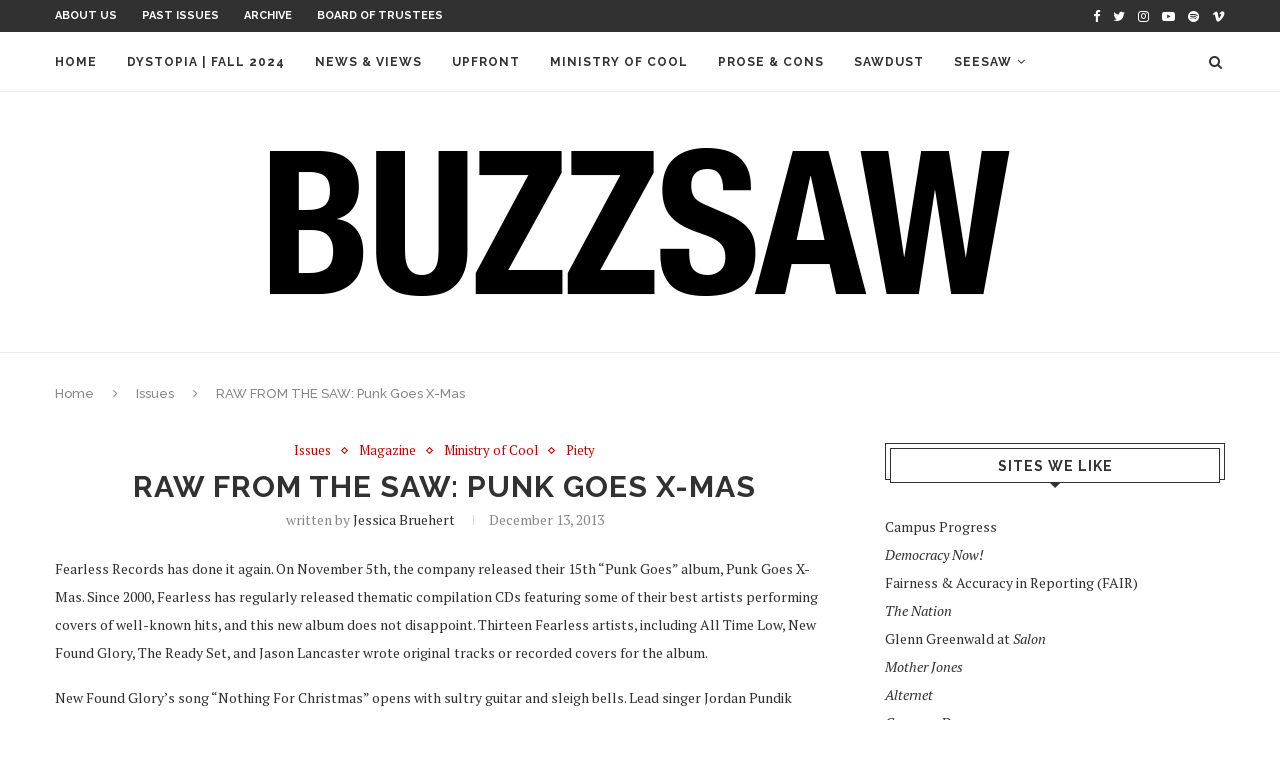

--- FILE ---
content_type: text/html; charset=UTF-8
request_url: https://buzzsawmag.org/2013/12/13/raw-from-the-saw-punk-goes-x-mas/
body_size: 15394
content:
<!DOCTYPE html>
<html lang="en-US">
<head>
	<meta charset="UTF-8">
	<meta http-equiv="X-UA-Compatible" content="IE=edge">
	<meta name="viewport" content="width=device-width, initial-scale=1">
	<link rel="profile" href="http://gmpg.org/xfn/11" />
			<link rel="shortcut icon" href="https://buzzsawmag.org/media/2023/09/favicon-32x32-1.png" type="image/x-icon" />
		<link rel="apple-touch-icon" sizes="180x180" href="https://buzzsawmag.org/media/2023/09/favicon-32x32-1.png">
		<link rel="alternate" type="application/rss+xml" title="Buzzsaw Magazine RSS Feed" href="https://buzzsawmag.org/feed/" />
	<link rel="alternate" type="application/atom+xml" title="Buzzsaw Magazine Atom Feed" href="https://buzzsawmag.org/feed/atom/" />
	<link rel="pingback" href="https://buzzsawmag.org/xmlrpc.php" />
	<!--[if lt IE 9]>
	<script src="https://buzzsawmag.org/wp-content/themes/soledad/js/html5.js"></script>
	<![endif]-->
	<title>RAW FROM THE SAW: Punk Goes X-Mas &#8211; Buzzsaw Magazine</title>
<meta name='robots' content='max-image-preview:large' />
<link rel='dns-prefetch' href='//secure.gravatar.com' />
<link rel='dns-prefetch' href='//stats.wp.com' />
<link rel='dns-prefetch' href='//fonts.googleapis.com' />
<link rel='dns-prefetch' href='//v0.wordpress.com' />
<link rel='dns-prefetch' href='//jetpack.wordpress.com' />
<link rel='dns-prefetch' href='//s0.wp.com' />
<link rel='dns-prefetch' href='//public-api.wordpress.com' />
<link rel='dns-prefetch' href='//0.gravatar.com' />
<link rel='dns-prefetch' href='//1.gravatar.com' />
<link rel='dns-prefetch' href='//2.gravatar.com' />
<link rel="alternate" type="application/rss+xml" title="Buzzsaw Magazine &raquo; Feed" href="https://buzzsawmag.org/feed/" />
<link rel="alternate" type="application/rss+xml" title="Buzzsaw Magazine &raquo; Comments Feed" href="https://buzzsawmag.org/comments/feed/" />
<link rel="alternate" title="oEmbed (JSON)" type="application/json+oembed" href="https://buzzsawmag.org/wp-json/oembed/1.0/embed?url=https%3A%2F%2Fbuzzsawmag.org%2F2013%2F12%2F13%2Fraw-from-the-saw-punk-goes-x-mas%2F" />
<link rel="alternate" title="oEmbed (XML)" type="text/xml+oembed" href="https://buzzsawmag.org/wp-json/oembed/1.0/embed?url=https%3A%2F%2Fbuzzsawmag.org%2F2013%2F12%2F13%2Fraw-from-the-saw-punk-goes-x-mas%2F&#038;format=xml" />
<style id='wp-img-auto-sizes-contain-inline-css' type='text/css'>
img:is([sizes=auto i],[sizes^="auto," i]){contain-intrinsic-size:3000px 1500px}
/*# sourceURL=wp-img-auto-sizes-contain-inline-css */
</style>
<style id='wp-emoji-styles-inline-css' type='text/css'>

	img.wp-smiley, img.emoji {
		display: inline !important;
		border: none !important;
		box-shadow: none !important;
		height: 1em !important;
		width: 1em !important;
		margin: 0 0.07em !important;
		vertical-align: -0.1em !important;
		background: none !important;
		padding: 0 !important;
	}
/*# sourceURL=wp-emoji-styles-inline-css */
</style>
<style id='wp-block-library-inline-css' type='text/css'>
:root{--wp-block-synced-color:#7a00df;--wp-block-synced-color--rgb:122,0,223;--wp-bound-block-color:var(--wp-block-synced-color);--wp-editor-canvas-background:#ddd;--wp-admin-theme-color:#007cba;--wp-admin-theme-color--rgb:0,124,186;--wp-admin-theme-color-darker-10:#006ba1;--wp-admin-theme-color-darker-10--rgb:0,107,160.5;--wp-admin-theme-color-darker-20:#005a87;--wp-admin-theme-color-darker-20--rgb:0,90,135;--wp-admin-border-width-focus:2px}@media (min-resolution:192dpi){:root{--wp-admin-border-width-focus:1.5px}}.wp-element-button{cursor:pointer}:root .has-very-light-gray-background-color{background-color:#eee}:root .has-very-dark-gray-background-color{background-color:#313131}:root .has-very-light-gray-color{color:#eee}:root .has-very-dark-gray-color{color:#313131}:root .has-vivid-green-cyan-to-vivid-cyan-blue-gradient-background{background:linear-gradient(135deg,#00d084,#0693e3)}:root .has-purple-crush-gradient-background{background:linear-gradient(135deg,#34e2e4,#4721fb 50%,#ab1dfe)}:root .has-hazy-dawn-gradient-background{background:linear-gradient(135deg,#faaca8,#dad0ec)}:root .has-subdued-olive-gradient-background{background:linear-gradient(135deg,#fafae1,#67a671)}:root .has-atomic-cream-gradient-background{background:linear-gradient(135deg,#fdd79a,#004a59)}:root .has-nightshade-gradient-background{background:linear-gradient(135deg,#330968,#31cdcf)}:root .has-midnight-gradient-background{background:linear-gradient(135deg,#020381,#2874fc)}:root{--wp--preset--font-size--normal:16px;--wp--preset--font-size--huge:42px}.has-regular-font-size{font-size:1em}.has-larger-font-size{font-size:2.625em}.has-normal-font-size{font-size:var(--wp--preset--font-size--normal)}.has-huge-font-size{font-size:var(--wp--preset--font-size--huge)}.has-text-align-center{text-align:center}.has-text-align-left{text-align:left}.has-text-align-right{text-align:right}.has-fit-text{white-space:nowrap!important}#end-resizable-editor-section{display:none}.aligncenter{clear:both}.items-justified-left{justify-content:flex-start}.items-justified-center{justify-content:center}.items-justified-right{justify-content:flex-end}.items-justified-space-between{justify-content:space-between}.screen-reader-text{border:0;clip-path:inset(50%);height:1px;margin:-1px;overflow:hidden;padding:0;position:absolute;width:1px;word-wrap:normal!important}.screen-reader-text:focus{background-color:#ddd;clip-path:none;color:#444;display:block;font-size:1em;height:auto;left:5px;line-height:normal;padding:15px 23px 14px;text-decoration:none;top:5px;width:auto;z-index:100000}html :where(.has-border-color){border-style:solid}html :where([style*=border-top-color]){border-top-style:solid}html :where([style*=border-right-color]){border-right-style:solid}html :where([style*=border-bottom-color]){border-bottom-style:solid}html :where([style*=border-left-color]){border-left-style:solid}html :where([style*=border-width]){border-style:solid}html :where([style*=border-top-width]){border-top-style:solid}html :where([style*=border-right-width]){border-right-style:solid}html :where([style*=border-bottom-width]){border-bottom-style:solid}html :where([style*=border-left-width]){border-left-style:solid}html :where(img[class*=wp-image-]){height:auto;max-width:100%}:where(figure){margin:0 0 1em}html :where(.is-position-sticky){--wp-admin--admin-bar--position-offset:var(--wp-admin--admin-bar--height,0px)}@media screen and (max-width:600px){html :where(.is-position-sticky){--wp-admin--admin-bar--position-offset:0px}}

/*# sourceURL=wp-block-library-inline-css */
</style><style id='global-styles-inline-css' type='text/css'>
:root{--wp--preset--aspect-ratio--square: 1;--wp--preset--aspect-ratio--4-3: 4/3;--wp--preset--aspect-ratio--3-4: 3/4;--wp--preset--aspect-ratio--3-2: 3/2;--wp--preset--aspect-ratio--2-3: 2/3;--wp--preset--aspect-ratio--16-9: 16/9;--wp--preset--aspect-ratio--9-16: 9/16;--wp--preset--color--black: #000000;--wp--preset--color--cyan-bluish-gray: #abb8c3;--wp--preset--color--white: #ffffff;--wp--preset--color--pale-pink: #f78da7;--wp--preset--color--vivid-red: #cf2e2e;--wp--preset--color--luminous-vivid-orange: #ff6900;--wp--preset--color--luminous-vivid-amber: #fcb900;--wp--preset--color--light-green-cyan: #7bdcb5;--wp--preset--color--vivid-green-cyan: #00d084;--wp--preset--color--pale-cyan-blue: #8ed1fc;--wp--preset--color--vivid-cyan-blue: #0693e3;--wp--preset--color--vivid-purple: #9b51e0;--wp--preset--gradient--vivid-cyan-blue-to-vivid-purple: linear-gradient(135deg,rgb(6,147,227) 0%,rgb(155,81,224) 100%);--wp--preset--gradient--light-green-cyan-to-vivid-green-cyan: linear-gradient(135deg,rgb(122,220,180) 0%,rgb(0,208,130) 100%);--wp--preset--gradient--luminous-vivid-amber-to-luminous-vivid-orange: linear-gradient(135deg,rgb(252,185,0) 0%,rgb(255,105,0) 100%);--wp--preset--gradient--luminous-vivid-orange-to-vivid-red: linear-gradient(135deg,rgb(255,105,0) 0%,rgb(207,46,46) 100%);--wp--preset--gradient--very-light-gray-to-cyan-bluish-gray: linear-gradient(135deg,rgb(238,238,238) 0%,rgb(169,184,195) 100%);--wp--preset--gradient--cool-to-warm-spectrum: linear-gradient(135deg,rgb(74,234,220) 0%,rgb(151,120,209) 20%,rgb(207,42,186) 40%,rgb(238,44,130) 60%,rgb(251,105,98) 80%,rgb(254,248,76) 100%);--wp--preset--gradient--blush-light-purple: linear-gradient(135deg,rgb(255,206,236) 0%,rgb(152,150,240) 100%);--wp--preset--gradient--blush-bordeaux: linear-gradient(135deg,rgb(254,205,165) 0%,rgb(254,45,45) 50%,rgb(107,0,62) 100%);--wp--preset--gradient--luminous-dusk: linear-gradient(135deg,rgb(255,203,112) 0%,rgb(199,81,192) 50%,rgb(65,88,208) 100%);--wp--preset--gradient--pale-ocean: linear-gradient(135deg,rgb(255,245,203) 0%,rgb(182,227,212) 50%,rgb(51,167,181) 100%);--wp--preset--gradient--electric-grass: linear-gradient(135deg,rgb(202,248,128) 0%,rgb(113,206,126) 100%);--wp--preset--gradient--midnight: linear-gradient(135deg,rgb(2,3,129) 0%,rgb(40,116,252) 100%);--wp--preset--font-size--small: 13px;--wp--preset--font-size--medium: 20px;--wp--preset--font-size--large: 36px;--wp--preset--font-size--x-large: 42px;--wp--preset--spacing--20: 0.44rem;--wp--preset--spacing--30: 0.67rem;--wp--preset--spacing--40: 1rem;--wp--preset--spacing--50: 1.5rem;--wp--preset--spacing--60: 2.25rem;--wp--preset--spacing--70: 3.38rem;--wp--preset--spacing--80: 5.06rem;--wp--preset--shadow--natural: 6px 6px 9px rgba(0, 0, 0, 0.2);--wp--preset--shadow--deep: 12px 12px 50px rgba(0, 0, 0, 0.4);--wp--preset--shadow--sharp: 6px 6px 0px rgba(0, 0, 0, 0.2);--wp--preset--shadow--outlined: 6px 6px 0px -3px rgb(255, 255, 255), 6px 6px rgb(0, 0, 0);--wp--preset--shadow--crisp: 6px 6px 0px rgb(0, 0, 0);}:where(.is-layout-flex){gap: 0.5em;}:where(.is-layout-grid){gap: 0.5em;}body .is-layout-flex{display: flex;}.is-layout-flex{flex-wrap: wrap;align-items: center;}.is-layout-flex > :is(*, div){margin: 0;}body .is-layout-grid{display: grid;}.is-layout-grid > :is(*, div){margin: 0;}:where(.wp-block-columns.is-layout-flex){gap: 2em;}:where(.wp-block-columns.is-layout-grid){gap: 2em;}:where(.wp-block-post-template.is-layout-flex){gap: 1.25em;}:where(.wp-block-post-template.is-layout-grid){gap: 1.25em;}.has-black-color{color: var(--wp--preset--color--black) !important;}.has-cyan-bluish-gray-color{color: var(--wp--preset--color--cyan-bluish-gray) !important;}.has-white-color{color: var(--wp--preset--color--white) !important;}.has-pale-pink-color{color: var(--wp--preset--color--pale-pink) !important;}.has-vivid-red-color{color: var(--wp--preset--color--vivid-red) !important;}.has-luminous-vivid-orange-color{color: var(--wp--preset--color--luminous-vivid-orange) !important;}.has-luminous-vivid-amber-color{color: var(--wp--preset--color--luminous-vivid-amber) !important;}.has-light-green-cyan-color{color: var(--wp--preset--color--light-green-cyan) !important;}.has-vivid-green-cyan-color{color: var(--wp--preset--color--vivid-green-cyan) !important;}.has-pale-cyan-blue-color{color: var(--wp--preset--color--pale-cyan-blue) !important;}.has-vivid-cyan-blue-color{color: var(--wp--preset--color--vivid-cyan-blue) !important;}.has-vivid-purple-color{color: var(--wp--preset--color--vivid-purple) !important;}.has-black-background-color{background-color: var(--wp--preset--color--black) !important;}.has-cyan-bluish-gray-background-color{background-color: var(--wp--preset--color--cyan-bluish-gray) !important;}.has-white-background-color{background-color: var(--wp--preset--color--white) !important;}.has-pale-pink-background-color{background-color: var(--wp--preset--color--pale-pink) !important;}.has-vivid-red-background-color{background-color: var(--wp--preset--color--vivid-red) !important;}.has-luminous-vivid-orange-background-color{background-color: var(--wp--preset--color--luminous-vivid-orange) !important;}.has-luminous-vivid-amber-background-color{background-color: var(--wp--preset--color--luminous-vivid-amber) !important;}.has-light-green-cyan-background-color{background-color: var(--wp--preset--color--light-green-cyan) !important;}.has-vivid-green-cyan-background-color{background-color: var(--wp--preset--color--vivid-green-cyan) !important;}.has-pale-cyan-blue-background-color{background-color: var(--wp--preset--color--pale-cyan-blue) !important;}.has-vivid-cyan-blue-background-color{background-color: var(--wp--preset--color--vivid-cyan-blue) !important;}.has-vivid-purple-background-color{background-color: var(--wp--preset--color--vivid-purple) !important;}.has-black-border-color{border-color: var(--wp--preset--color--black) !important;}.has-cyan-bluish-gray-border-color{border-color: var(--wp--preset--color--cyan-bluish-gray) !important;}.has-white-border-color{border-color: var(--wp--preset--color--white) !important;}.has-pale-pink-border-color{border-color: var(--wp--preset--color--pale-pink) !important;}.has-vivid-red-border-color{border-color: var(--wp--preset--color--vivid-red) !important;}.has-luminous-vivid-orange-border-color{border-color: var(--wp--preset--color--luminous-vivid-orange) !important;}.has-luminous-vivid-amber-border-color{border-color: var(--wp--preset--color--luminous-vivid-amber) !important;}.has-light-green-cyan-border-color{border-color: var(--wp--preset--color--light-green-cyan) !important;}.has-vivid-green-cyan-border-color{border-color: var(--wp--preset--color--vivid-green-cyan) !important;}.has-pale-cyan-blue-border-color{border-color: var(--wp--preset--color--pale-cyan-blue) !important;}.has-vivid-cyan-blue-border-color{border-color: var(--wp--preset--color--vivid-cyan-blue) !important;}.has-vivid-purple-border-color{border-color: var(--wp--preset--color--vivid-purple) !important;}.has-vivid-cyan-blue-to-vivid-purple-gradient-background{background: var(--wp--preset--gradient--vivid-cyan-blue-to-vivid-purple) !important;}.has-light-green-cyan-to-vivid-green-cyan-gradient-background{background: var(--wp--preset--gradient--light-green-cyan-to-vivid-green-cyan) !important;}.has-luminous-vivid-amber-to-luminous-vivid-orange-gradient-background{background: var(--wp--preset--gradient--luminous-vivid-amber-to-luminous-vivid-orange) !important;}.has-luminous-vivid-orange-to-vivid-red-gradient-background{background: var(--wp--preset--gradient--luminous-vivid-orange-to-vivid-red) !important;}.has-very-light-gray-to-cyan-bluish-gray-gradient-background{background: var(--wp--preset--gradient--very-light-gray-to-cyan-bluish-gray) !important;}.has-cool-to-warm-spectrum-gradient-background{background: var(--wp--preset--gradient--cool-to-warm-spectrum) !important;}.has-blush-light-purple-gradient-background{background: var(--wp--preset--gradient--blush-light-purple) !important;}.has-blush-bordeaux-gradient-background{background: var(--wp--preset--gradient--blush-bordeaux) !important;}.has-luminous-dusk-gradient-background{background: var(--wp--preset--gradient--luminous-dusk) !important;}.has-pale-ocean-gradient-background{background: var(--wp--preset--gradient--pale-ocean) !important;}.has-electric-grass-gradient-background{background: var(--wp--preset--gradient--electric-grass) !important;}.has-midnight-gradient-background{background: var(--wp--preset--gradient--midnight) !important;}.has-small-font-size{font-size: var(--wp--preset--font-size--small) !important;}.has-medium-font-size{font-size: var(--wp--preset--font-size--medium) !important;}.has-large-font-size{font-size: var(--wp--preset--font-size--large) !important;}.has-x-large-font-size{font-size: var(--wp--preset--font-size--x-large) !important;}
/*# sourceURL=global-styles-inline-css */
</style>

<style id='classic-theme-styles-inline-css' type='text/css'>
/*! This file is auto-generated */
.wp-block-button__link{color:#fff;background-color:#32373c;border-radius:9999px;box-shadow:none;text-decoration:none;padding:calc(.667em + 2px) calc(1.333em + 2px);font-size:1.125em}.wp-block-file__button{background:#32373c;color:#fff;text-decoration:none}
/*# sourceURL=/wp-includes/css/classic-themes.min.css */
</style>
<link rel='stylesheet' id='penci-fonts-css' href='//fonts.googleapis.com/css?family=Raleway%3A300%2C300italic%2C400%2C400italic%2C500%2C500italic%2C700%2C700italic%2C800%2C800italic%7CPT+Serif%3A300%2C300italic%2C400%2C400italic%2C500%2C500italic%2C700%2C700italic%2C800%2C800italic%7CPlayfair+Display+SC%3A300%2C300italic%2C400%2C400italic%2C500%2C500italic%2C700%2C700italic%2C800%2C800italic%7CMontserrat%3A300%2C300italic%2C400%2C400italic%2C500%2C500italic%2C700%2C700italic%2C800%2C800italic%26subset%3Dcyrillic%2Ccyrillic-ext%2Cgreek%2Cgreek-ext%2Clatin-ext&#038;ver=1.0' type='text/css' media='all' />
<link rel='stylesheet' id='penci_style-css' href='https://buzzsawmag.org/wp-content/themes/soledad/style.css?ver=4.0.3' type='text/css' media='all' />
<script type="text/javascript" src="https://buzzsawmag.org/wp-includes/js/jquery/jquery.min.js?ver=3.7.1" id="jquery-core-js"></script>
<script type="text/javascript" src="https://buzzsawmag.org/wp-includes/js/jquery/jquery-migrate.min.js?ver=3.4.1" id="jquery-migrate-js"></script>
<link rel="https://api.w.org/" href="https://buzzsawmag.org/wp-json/" /><link rel="alternate" title="JSON" type="application/json" href="https://buzzsawmag.org/wp-json/wp/v2/posts/11169" /><link rel="EditURI" type="application/rsd+xml" title="RSD" href="https://buzzsawmag.org/xmlrpc.php?rsd" />
<meta name="generator" content="WordPress 6.9" />
<link rel="canonical" href="https://buzzsawmag.org/2013/12/13/raw-from-the-saw-punk-goes-x-mas/" />
<link rel='shortlink' href='https://wp.me/p3QPxN-2U9' />
	<style>img#wpstats{display:none}</style>
		    <style type="text/css">
																												body.penci-body-boxed { background-repeat:no-repeat; }
						body.penci-body-boxed { background-attachment:fixed; }
								#header .inner-header .container { padding:30px 0; }
								a, .post-entry .penci-portfolio-filter ul li a:hover, .penci-portfolio-filter ul li a:hover, .penci-portfolio-filter ul li.active a, .post-entry .penci-portfolio-filter ul li.active a, .penci-countdown .countdown-amount, .archive-box h1, .post-entry a, .container.penci-breadcrumb span
		a:hover, .post-entry blockquote:before, .post-entry blockquote cite, .post-entry blockquote .author, .wpb_text_column blockquote:before, .wpb_text_column blockquote cite, .wpb_text_column blockquote .author, .penci-pagination a:hover, ul.penci-topbar-menu > li a:hover, div.penci-topbar-menu > ul > li a:hover, .penci-recipe-heading a.penci-recipe-print, .main-nav-social a:hover, .widget-social
		.remove-circle a:hover i, .penci-recipe-index .cat > a.penci-cat-name { color: #bf0603; }
		.penci-home-popular-post ul.slick-dots li button:hover, .penci-home-popular-post ul.slick-dots li.slick-active button, .post-entry blockquote .author span:after, .error-image:after, .error-404
		.go-back-home a:after, .penci-header-signup-form, .woocommerce span.onsale, .woocommerce #respond input#submit:hover, .woocommerce a.button:hover, .woocommerce button.button:hover, .woocommerce input.button:hover,
		.woocommerce nav.woocommerce-pagination ul li span.current, .woocommerce div.product .entry-summary div[itemprop="description"]:before, .woocommerce div.product .entry-summary div[itemprop="description"] blockquote .author span:after, .woocommerce div.product .woocommerce-tabs
		#tab-description blockquote .author span:after, .woocommerce #respond input#submit.alt:hover, .woocommerce a.button.alt:hover, .woocommerce button.button.alt:hover, .woocommerce input.button.alt:hover, #top-search.shoping-cart-icon > a > span, #penci-demobar .buy-button, #penci-demobar
		.buy-button:hover, .penci-recipe-heading a.penci-recipe-print:hover, .penci-review-process span, .penci-review-score-total, #navigation.menu-style-2 ul.menu ul:before, #navigation.menu-style-2 .menu ul ul:before, .penci-go-to-top-floating, .post-entry.blockquote-style-2 blockquote:before { background-color: #bf0603; }
		.penci-pagination ul.page-numbers li span.current, #comments_pagination span { color: #fff; background: #bf0603; border-color: #bf0603; }
		.footer-instagram h4.footer-instagram-title > span:before, .woocommerce nav.woocommerce-pagination ul li span.current, .penci-pagination.penci-ajax-more a.penci-ajax-more-button:hover, .penci-recipe-heading a.penci-recipe-print:hover, .home-featured-cat-content.style-14 .magcat-padding:before { border-color: #bf0603; }
		.woocommerce .woocommerce-error, .woocommerce .woocommerce-info, .woocommerce .woocommerce-message { border-top-color: #bf0603; }
		.penci-slider ol.penci-control-nav li a.penci-active, .penci-slider ol.penci-control-nav li a:hover, .penci-related-carousel .owl-dot.active span, .penci-owl-carousel-slider .owl-dot.active span{ border-color: #bf0603; background-color: #bf0603; }
		.woocommerce .woocommerce-message:before, .woocommerce form.checkout table.shop_table .order-total .amount, .woocommerce ul.products li.product .price ins, .woocommerce ul.products li.product .price, .woocommerce div.product p.price ins, .woocommerce div.product span.price ins, .woocommerce div.product p.price, .woocommerce div.product .entry-summary div[itemprop="description"] blockquote:before, .woocommerce div.product .woocommerce-tabs #tab-description blockquote:before, .woocommerce div.product .entry-summary div[itemprop="description"] blockquote cite, .woocommerce div.product .entry-summary div[itemprop="description"] blockquote .author, .woocommerce div.product .woocommerce-tabs #tab-description blockquote cite, .woocommerce div.product .woocommerce-tabs #tab-description blockquote .author, .woocommerce div.product .product_meta > span a:hover, .woocommerce div.product .woocommerce-tabs ul.tabs li.active, .woocommerce ul.cart_list li .amount, .woocommerce ul.product_list_widget li .amount, .woocommerce table.shop_table td.product-name a:hover, .woocommerce table.shop_table td.product-price span, .woocommerce table.shop_table td.product-subtotal span, .woocommerce-cart .cart-collaterals .cart_totals table td .amount, .woocommerce .woocommerce-info:before, .woocommerce div.product span.price { color: #bf0603; }
						ul.homepage-featured-boxes .penci-fea-in h4 span span, ul.homepage-featured-boxes .penci-fea-in.boxes-style-3 h4 span span { font-size: 14px; }
												.headline-title { background-color: #c883ea; }
														a.penci-topbar-post-title:hover { color: #bf0603; }
														ul.penci-topbar-menu > li a:hover, div.penci-topbar-menu > ul > li a:hover { color: #bf0603; }
										.penci-topbar-social a:hover { color: #bf0603; }
																				#navigation .menu li a:hover, #navigation .menu li.current-menu-item > a, #navigation .menu > li.current_page_item > a, #navigation .menu li:hover > a, #navigation .menu > li.current-menu-ancestor > a, #navigation .menu > li.current-menu-item > a { color:  #bf0603; }
		#navigation ul.menu > li > a:before, #navigation .menu > ul > li > a:before { background: #bf0603; }
																						#navigation .penci-megamenu .penci-mega-child-categories a.cat-active, #navigation .menu .penci-megamenu .penci-mega-child-categories a:hover, #navigation .menu .penci-megamenu .penci-mega-latest-posts .penci-mega-post a:hover { color: #bf0603; }
		#navigation .penci-megamenu .penci-mega-thumbnail .mega-cat-name { background: #bf0603; }
																												#navigation .menu .sub-menu li a:hover, #navigation .menu .sub-menu li.current-menu-item > a, #navigation .sub-menu li:hover > a { color:  #bf0603; }
		#navigation ul.menu ul a:before, #navigation .menu ul ul a:before { background-color: #bf0603;   -webkit-box-shadow: 5px -2px 0 #bf0603;  -moz-box-shadow: 5px -2px 0 #bf0603;  -ms-box-shadow: 5px -2px 0 #bf0603;  box-shadow: 5px -2px 0 #bf0603; }
						#navigation.menu-style-2 ul.menu ul:before, #navigation.menu-style-2 .menu ul ul:before { background-color: #bf0603; }
																						.penci-header-signup-form { padding-top: px; }
		.penci-header-signup-form { padding-bottom: px; }
																						.header-social a:hover i, .main-nav-social a:hover {   color: #bf8de8; }
																#sidebar-nav .menu li a:hover, .header-social.sidebar-nav-social a:hover i, #sidebar-nav .menu li a .indicator:hover, #sidebar-nav .menu .sub-menu li a .indicator:hover{ color: #bf0603; }
		#sidebar-nav-logo:before{ background-color: #bf0603; }
														.penci-slide-overlay .overlay-link { opacity: ; }
		.penci-item-mag:hover .penci-slide-overlay .overlay-link { opacity: ; }
		.penci-featured-content .featured-slider-overlay { opacity: ; }
																.featured-style-29 .featured-slider-overlay { opacity: ; }
																								.penci-standard-cat .cat > a.penci-cat-name { color: #bf0603; }
		.penci-standard-cat .cat:before, .penci-standard-cat .cat:after { background-color: #bf0603; }
														.standard-content .penci-post-box-meta .penci-post-share-box a:hover, .standard-content .penci-post-box-meta .penci-post-share-box a.liked { color: #bf0603; }
						.header-standard .post-entry a:hover, .header-standard .author-post span a:hover, .standard-content a, .standard-post-entry a.more-link:hover, .penci-post-box-meta .penci-box-meta a:hover, .standard-content .post-entry blockquote:before, .post-entry blockquote cite, .post-entry blockquote .author, .standard-content-special .author-quote span, .standard-content-special .format-post-box .post-format-icon i, .standard-content-special .format-post-box
		.dt-special a:hover, .standard-content .penci-more-link a.more-link { color: #bf0603; }
		.standard-content-special .author-quote span:before, .standard-content-special .author-quote span:after, .standard-content .post-entry ul li:before, .post-entry blockquote .author span:after, .header-standard:after { background-color: #bf0603; }
		.penci-more-link a.more-link:before, .penci-more-link a.more-link:after { border-color: #bf0603; }
												.penci-grid .cat a.penci-cat-name, .penci-masonry .cat a.penci-cat-name { color: #bf0603; }
		.penci-grid .cat a.penci-cat-name:after, .penci-masonry .cat a.penci-cat-name:after { border-color: #bf0603; }
								.penci-post-share-box a.liked, .penci-post-share-box a:hover { color: #bf0603; }
										.overlay-post-box-meta .overlay-share a:hover, .overlay-author a:hover, .penci-grid .standard-content-special .format-post-box .dt-special a:hover, .grid-post-box-meta span a:hover, .grid-post-box-meta span a.comment-link:hover, .penci-grid .standard-content-special .author-quote span, .penci-grid .standard-content-special .format-post-box .post-format-icon i, .grid-mixed .penci-post-box-meta .penci-box-meta a:hover { color: #bf0603; }
		.penci-grid .standard-content-special .author-quote span:before, .penci-grid .standard-content-special .author-quote span:after, .grid-header-box:after, .list-post .header-list-style:after { background-color: #bf0603; }
		.penci-grid .post-box-meta span:after, .penci-masonry .post-box-meta span:after { border-color: #bf0603; }
						.penci-grid li.typography-style .overlay-typography { opacity: ; }
		.penci-grid li.typography-style:hover .overlay-typography { opacity: ; }
								.penci-grid li.typography-style .item .main-typography h2 a:hover { color: #bf0603; }
								.penci-grid li.typography-style .grid-post-box-meta span a:hover { color: #bf0603; }
												.overlay-header-box .cat > a.penci-cat-name:hover { color: #bf0603; }
																										.penci-sidebar-content.style-7 .penci-border-arrow .inner-arrow:before, .penci-sidebar-content.style-9 .penci-border-arrow .inner-arrow:before { background-color: #bf0603; }
																.widget ul.side-newsfeed li .side-item .side-item-text h4 a:hover, .widget a:hover, .penci-sidebar-content .widget-social a:hover span, .widget-social a:hover span, .penci-tweets-widget-content .icon-tweets, .penci-tweets-widget-content .tweet-intents a, .penci-tweets-widget-content
		.tweet-intents span:after, .widget-social.remove-circle a:hover i { color: #bf0603; }
		.widget .tagcloud a:hover, .widget-social a:hover i, .widget input[type="submit"]:hover { color: #fff; background-color: #bf0603; border-color: #bf0603; }
		.about-widget .about-me-heading:before { border-color: #bf0603; }
		.penci-tweets-widget-content .tweet-intents-inner:before, .penci-tweets-widget-content .tweet-intents-inner:after { background-color: #bf0603; }
		.penci-owl-carousel.penci-tweets-slider .owl-dots .owl-dot.active span, .penci-owl-carousel.penci-tweets-slider .owl-dots .owl-dot:hover span { border-color: #bf0603; background-color: #bf0603; }
				#widget-area { padding: px 0; }
										#footer-section .footer-menu li a { font-size: 12px; }
						#footer-copyright * { font-size: 12px; }
																																		.footer-widget-wrapper .widget .widget-title { text-align: center; }
														.footer-widget-wrapper .penci-tweets-widget-content .icon-tweets, .footer-widget-wrapper .penci-tweets-widget-content .tweet-intents a, .footer-widget-wrapper .penci-tweets-widget-content .tweet-intents span:after, .footer-widget-wrapper .widget ul.side-newsfeed li .side-item
		.side-item-text h4 a:hover, .footer-widget-wrapper .widget a:hover, .footer-widget-wrapper .widget-social a:hover span, .footer-widget-wrapper a:hover, .footer-widget-wrapper .widget-social.remove-circle a:hover i { color: #bf0603; }
		.footer-widget-wrapper .widget .tagcloud a:hover, .footer-widget-wrapper .widget-social a:hover i, .footer-widget-wrapper .mc4wp-form input[type="submit"]:hover, .footer-widget-wrapper .widget input[type="submit"]:hover { color: #fff; background-color: #bf0603; border-color: #bf0603; }
		.footer-widget-wrapper .about-widget .about-me-heading:before { border-color: #bf0603; }
		.footer-widget-wrapper .penci-tweets-widget-content .tweet-intents-inner:before, .footer-widget-wrapper .penci-tweets-widget-content .tweet-intents-inner:after { background-color: #bf0603; }
		.footer-widget-wrapper .penci-owl-carousel.penci-tweets-slider .owl-dots .owl-dot.active span, .footer-widget-wrapper .penci-owl-carousel.penci-tweets-slider .owl-dots .owl-dot:hover span {  border-color: #bf0603;  background: #bf0603;  }
										ul.footer-socials li a:hover i { background-color: #bf0603; border-color: #bf0603; }
										ul.footer-socials li a:hover span { color: #bf0603; }
																				.penci-go-to-top-floating { background-color: #bf0603; }
								#footer-section a { color: #bf0603; }
						.container-single .penci-standard-cat .cat > a.penci-cat-name { color: #bf0603; }
		.container-single .penci-standard-cat .cat:before, .container-single .penci-standard-cat .cat:after { background-color: #bf0603; }
								@media only screen and (min-width: 768px){  .container-single .single-post-title { font-size: 30px; }  }
																										.container-single .post-share a:hover, .container-single .post-share a.liked, .page-share .post-share a:hover { color: #bf0603; }
						.post-share .count-number-like { color: #bf0603; }
						.comment-content a, .container-single .post-entry a, .container-single .format-post-box .dt-special a:hover, .container-single .author-quote span, .container-single .author-post span a:hover, .post-entry blockquote:before, .post-entry blockquote cite, .post-entry blockquote .author, .wpb_text_column blockquote:before, .wpb_text_column blockquote cite, .wpb_text_column blockquote .author, .post-pagination a:hover, .author-content h5 a:hover, .author-content .author-social:hover, .item-related h3 a:hover, .container-single .format-post-box .post-format-icon i, .container.penci-breadcrumb.single-breadcrumb span a:hover { color: #bf0603; }
		.container-single .standard-content-special .format-post-box, ul.slick-dots li button:hover, ul.slick-dots li.slick-active button { border-color: #bf0603; }
		ul.slick-dots li button:hover, ul.slick-dots li.slick-active button, #respond h3.comment-reply-title span:before, #respond h3.comment-reply-title span:after, .post-box-title:before, .post-box-title:after, .container-single .author-quote span:before, .container-single .author-quote
		span:after, .post-entry blockquote .author span:after, .post-entry blockquote .author span:before, .post-entry ul li:before, #respond #submit:hover, .wpcf7 input[type="submit"]:hover, .widget_wysija input[type="submit"]:hover, .post-entry.blockquote-style-2 blockquote:before {  background-color: #bf0603; }
		.container-single .post-entry .post-tags a:hover { color: #fff; border-color: #bf0603; background-color: #bf0603; }
						.post-entry a, .container-single .post-entry a{ color: #bf0603; }
																																												.home-featured-cat-content .mag-photo .mag-overlay-photo { opacity: ; }
		.home-featured-cat-content .mag-photo:hover .mag-overlay-photo { opacity: ; }
																										.inner-item-portfolio:hover .penci-portfolio-thumbnail a:after { opacity: ; }
										    </style>
    
<!-- Jetpack Open Graph Tags -->
<meta property="og:type" content="article" />
<meta property="og:title" content="RAW FROM THE SAW: Punk Goes X-Mas" />
<meta property="og:url" content="https://buzzsawmag.org/2013/12/13/raw-from-the-saw-punk-goes-x-mas/" />
<meta property="og:description" content="Fearless Records has done it again. On November 5th, the company released their 15th “Punk Goes” album, Punk Goes X-Mas. Since 2000, Fearless has regularly released thematic compilation CDs featuri…" />
<meta property="article:published_time" content="2013-12-13T15:22:02+00:00" />
<meta property="article:modified_time" content="2013-12-13T15:22:12+00:00" />
<meta property="og:site_name" content="Buzzsaw Magazine" />
<meta property="og:image" content="https://s0.wp.com/i/blank.jpg" />
<meta property="og:image:width" content="200" />
<meta property="og:image:height" content="200" />
<meta property="og:image:alt" content="" />
<meta property="og:locale" content="en_US" />
<meta name="twitter:text:title" content="RAW FROM THE SAW: Punk Goes X-Mas" />
<meta name="twitter:card" content="summary" />

<!-- End Jetpack Open Graph Tags -->
</head>

<body class="wp-singular post-template-default single single-post postid-11169 single-format-standard wp-theme-soledad">
<a id="close-sidebar-nav" class="header-1"><i class="fa fa-close"></i></a>

<nav id="sidebar-nav" class="header-1">

	
	
	<ul id="menu-primary-menu" class="menu"><li id="menu-item-19846" class="menu-item menu-item-type-custom menu-item-object-custom menu-item-home menu-item-19846"><a href="http://buzzsawmag.org">Home</a></li>
<li id="menu-item-20327" class="menu-item menu-item-type-taxonomy menu-item-object-category menu-item-20327"><a href="https://buzzsawmag.org/category/issues/dystopia-fall-2024/">Dystopia | Fall 2024</a></li>
<li id="menu-item-5536" class="menu-item menu-item-type-taxonomy menu-item-object-category menu-item-5536"><a href="https://buzzsawmag.org/category/magazine/news-views/">News &amp; Views</a></li>
<li id="menu-item-5534" class="menu-item menu-item-type-taxonomy menu-item-object-category menu-item-5534"><a href="https://buzzsawmag.org/category/magazine/upfront/">Upfront</a></li>
<li id="menu-item-5533" class="menu-item menu-item-type-taxonomy menu-item-object-category current-post-ancestor current-menu-parent current-post-parent menu-item-5533"><a href="https://buzzsawmag.org/category/magazine/ministry-of-cool/">Ministry of Cool</a></li>
<li id="menu-item-5538" class="menu-item menu-item-type-taxonomy menu-item-object-category menu-item-5538"><a href="https://buzzsawmag.org/category/magazine/prose-cons/">Prose &amp; Cons</a></li>
<li id="menu-item-5535" class="menu-item menu-item-type-taxonomy menu-item-object-category menu-item-5535"><a href="https://buzzsawmag.org/category/magazine/sawdust/">Sawdust</a></li>
<li id="menu-item-15613" class="menu-item menu-item-type-taxonomy menu-item-object-category menu-item-has-children menu-item-15613"><a href="https://buzzsawmag.org/category/seesaw/">Seesaw</a>
<ul class="sub-menu">
	<li id="menu-item-15640" class="menu-item menu-item-type-custom menu-item-object-custom menu-item-15640"><a href="https://buzzsawmag.org/category/magazine/photo">Photo</a></li>
	<li id="menu-item-15641" class="menu-item menu-item-type-custom menu-item-object-custom menu-item-15641"><a href="https://buzzsawmag.org/category/magazine/video">Video</a></li>
</ul>
</li>
</ul></nav>

<!-- .wrapper-boxed -->
<div class="wrapper-boxed header-style-header-1">

<!-- Top Bar -->
	<div class="penci-top-bar topbar-menu">
	<div class="container">
		<div class="penci-headline">
			<ul id="menu-top-menu" class="penci-topbar-menu"><li id="menu-item-15615" class="menu-item menu-item-type-custom menu-item-object-custom menu-item-has-children menu-item-15615"><a href="https://buzzsawmag.org/about-us/">About Us</a>
<ul class="sub-menu">
	<li id="menu-item-15616" class="menu-item menu-item-type-custom menu-item-object-custom menu-item-15616"><a href="https://buzzsawmag.org/about-us/buzzstaff/">Buzzstaff</a></li>
	<li id="menu-item-18025" class="menu-item menu-item-type-post_type menu-item-object-page menu-item-18025"><a href="https://buzzsawmag.org/about-us/about/">History</a></li>
</ul>
</li>
<li id="menu-item-15618" class="menu-item menu-item-type-custom menu-item-object-custom menu-item-has-children menu-item-15618"><a href="https://buzzsawmag.org/issues/">Past Issues</a>
<ul class="sub-menu">
	<li id="menu-item-17213" class="menu-item menu-item-type-post_type menu-item-object-page menu-item-has-children menu-item-17213"><a href="https://buzzsawmag.org/issues/fall-2019/">Fall 2019</a>
	<ul class="sub-menu">
		<li id="menu-item-16861" class="menu-item menu-item-type-post_type menu-item-object-page menu-item-16861"><a href="https://buzzsawmag.org/issues/spring-2019/happy-birthday/">Happy Birthday</a></li>
		<li id="menu-item-16962" class="menu-item menu-item-type-post_type menu-item-object-page menu-item-16962"><a href="https://buzzsawmag.org/issues/spring-2019/spilled/">Spilled</a></li>
	</ul>
</li>
	<li id="menu-item-16862" class="menu-item menu-item-type-post_type menu-item-object-page menu-item-has-children menu-item-16862"><a href="https://buzzsawmag.org/see-saw/spring-2019/">Spring 2019</a>
	<ul class="sub-menu">
		<li id="menu-item-17084" class="menu-item menu-item-type-post_type menu-item-object-page menu-item-17084"><a href="https://buzzsawmag.org/issues/spring-2019/haircut/">Haircut</a></li>
		<li id="menu-item-17326" class="menu-item menu-item-type-post_type menu-item-object-page menu-item-17326"><a href="https://buzzsawmag.org/issues/fall-2019/puberty/">Puberty</a></li>
		<li id="menu-item-17334" class="menu-item menu-item-type-post_type menu-item-object-page menu-item-17334"><a href="https://buzzsawmag.org/issues/fall-2019/space/">Space</a></li>
	</ul>
</li>
	<li id="menu-item-17566" class="menu-item menu-item-type-post_type menu-item-object-page menu-item-has-children menu-item-17566"><a href="https://buzzsawmag.org/spring-2020/">Spring 2020</a>
	<ul class="sub-menu">
		<li id="menu-item-17485" class="menu-item menu-item-type-post_type menu-item-object-page menu-item-17485"><a href="https://buzzsawmag.org/spring-2020/clue/">Clue</a></li>
		<li id="menu-item-17580" class="menu-item menu-item-type-post_type menu-item-object-page menu-item-17580"><a href="https://buzzsawmag.org/spring-2020/sour/">Sour</a></li>
		<li id="menu-item-17758" class="menu-item menu-item-type-post_type menu-item-object-page menu-item-17758"><a href="https://buzzsawmag.org/spring-2020/tape/">Tape</a></li>
	</ul>
</li>
	<li id="menu-item-18019" class="menu-item menu-item-type-post_type menu-item-object-page menu-item-has-children menu-item-18019"><a href="https://buzzsawmag.org/issues/fall-2020/">Fall 2020</a>
	<ul class="sub-menu">
		<li id="menu-item-18020" class="menu-item menu-item-type-post_type menu-item-object-page menu-item-18020"><a href="https://buzzsawmag.org/issues/fall-2020/mask/">Mask</a></li>
		<li id="menu-item-18101" class="menu-item menu-item-type-post_type menu-item-object-page menu-item-18101"><a href="https://buzzsawmag.org/issues/fall-2020/cult/">Cult</a></li>
	</ul>
</li>
	<li id="menu-item-18182" class="menu-item menu-item-type-post_type menu-item-object-page menu-item-has-children menu-item-18182"><a href="https://buzzsawmag.org/issues/spring-2021/">Spring 2021</a>
	<ul class="sub-menu">
		<li id="menu-item-18187" class="menu-item menu-item-type-post_type menu-item-object-page menu-item-18187"><a href="https://buzzsawmag.org/issues/spring-2021/7-deadly-sins/">7 Deadly Sins</a></li>
		<li id="menu-item-18348" class="menu-item menu-item-type-post_type menu-item-object-page menu-item-18348"><a href="https://buzzsawmag.org/issues/spring-2021/lost/">Lost</a></li>
	</ul>
</li>
	<li id="menu-item-18381" class="menu-item menu-item-type-post_type menu-item-object-page menu-item-has-children menu-item-18381"><a href="https://buzzsawmag.org/fall-2021/">Fall 2021</a>
	<ul class="sub-menu">
		<li id="menu-item-18800" class="menu-item menu-item-type-post_type menu-item-object-page menu-item-18800"><a href="https://buzzsawmag.org/girlboss/">Girlboss</a></li>
		<li id="menu-item-18799" class="menu-item menu-item-type-post_type menu-item-object-page menu-item-18799"><a href="https://buzzsawmag.org/sugar-spice/">Sugar &#038; Spice</a></li>
	</ul>
</li>
	<li id="menu-item-18801" class="menu-item menu-item-type-post_type menu-item-object-page menu-item-has-children menu-item-18801"><a href="https://buzzsawmag.org/spring-2022/">Spring 2022</a>
	<ul class="sub-menu">
		<li id="menu-item-18813" class="menu-item menu-item-type-post_type menu-item-object-page menu-item-18813"><a href="https://buzzsawmag.org/disco/">Disco</a></li>
		<li id="menu-item-19008" class="menu-item menu-item-type-post_type menu-item-object-page menu-item-19008"><a href="https://buzzsawmag.org/buzzsaw-in-cabo/">Buzzsaw In Cabo</a></li>
	</ul>
</li>
	<li id="menu-item-19426" class="menu-item menu-item-type-post_type menu-item-object-page menu-item-has-children menu-item-19426"><a href="https://buzzsawmag.org/fall-2022/">Fall 2022</a>
	<ul class="sub-menu">
		<li id="menu-item-19424" class="menu-item menu-item-type-post_type menu-item-object-page menu-item-19424"><a href="https://buzzsawmag.org/slasher/">Slasher</a></li>
		<li id="menu-item-19425" class="menu-item menu-item-type-post_type menu-item-object-page menu-item-19425"><a href="https://buzzsawmag.org/issues/nostalgia/">Nostalgia</a></li>
	</ul>
</li>
	<li id="menu-item-19838" class="menu-item menu-item-type-post_type menu-item-object-page menu-item-has-children menu-item-19838"><a href="https://buzzsawmag.org/fall-2023/">Fall 2023</a>
	<ul class="sub-menu">
		<li id="menu-item-19868" class="menu-item menu-item-type-post_type menu-item-object-page menu-item-19868"><a href="https://buzzsawmag.org/barbie-issue/">Barbie</a></li>
	</ul>
</li>
</ul>
</li>
<li id="menu-item-19842" class="menu-item menu-item-type-taxonomy menu-item-object-category menu-item-19842"><a href="https://buzzsawmag.org/category/archive/">Archive</a></li>
<li id="menu-item-17191" class="menu-item menu-item-type-post_type menu-item-object-page menu-item-has-children menu-item-17191"><a href="https://buzzsawmag.org/board-of-trustees/">Board of Trustees</a>
<ul class="sub-menu">
	<li id="menu-item-17741" class="menu-item menu-item-type-post_type menu-item-object-page menu-item-17741"><a href="https://buzzsawmag.org/alumni-updates/">News – Alumni Updates</a></li>
</ul>
</li>
</ul>										<div class="penci-topbar-social">
					<div class="inner-header-social">
			<a href="https://www.facebook.com/BuzzsawMagazine/" target="_blank"><i class="fa fa-facebook"></i></a>
				<a href="https://twitter.com/buzzsawmag?lang=en" target="_blank"><i class="fa fa-twitter"></i></a>
					<a href="https://www.instagram.com/buzzsawmagazine/" target="_blank"><i class="fa fa-instagram"></i></a>
									<a href="https://www.youtube.com/user/buzzsawmag" target="_blank"><i class="fa fa-youtube-play"></i></a>
										<a href="https://open.spotify.com/collection/playlists" target="_blank"><i class="fa fa-spotify"></i></a>
							<a href="https://vimeo.com/buzzsawmag" target="_blank"><i class="fa fa-vimeo"></i></a>
			</div>				</div>
								</div>
	</div>
</div>
<!-- Navigation -->
<nav id="navigation" class="header-layout-top menu-style-1 header-1">
	<div class="container">
		<div class="button-menu-mobile header-1"><i class="fa fa-bars"></i></div>
		<ul id="menu-primary-menu-1" class="menu"><li class="menu-item menu-item-type-custom menu-item-object-custom menu-item-home menu-item-19846"><a href="http://buzzsawmag.org">Home</a></li>
<li class="menu-item menu-item-type-taxonomy menu-item-object-category menu-item-20327"><a href="https://buzzsawmag.org/category/issues/dystopia-fall-2024/">Dystopia | Fall 2024</a></li>
<li class="menu-item menu-item-type-taxonomy menu-item-object-category menu-item-5536"><a href="https://buzzsawmag.org/category/magazine/news-views/">News &amp; Views</a></li>
<li class="menu-item menu-item-type-taxonomy menu-item-object-category menu-item-5534"><a href="https://buzzsawmag.org/category/magazine/upfront/">Upfront</a></li>
<li class="menu-item menu-item-type-taxonomy menu-item-object-category current-post-ancestor current-menu-parent current-post-parent menu-item-5533"><a href="https://buzzsawmag.org/category/magazine/ministry-of-cool/">Ministry of Cool</a></li>
<li class="menu-item menu-item-type-taxonomy menu-item-object-category menu-item-5538"><a href="https://buzzsawmag.org/category/magazine/prose-cons/">Prose &amp; Cons</a></li>
<li class="menu-item menu-item-type-taxonomy menu-item-object-category menu-item-5535"><a href="https://buzzsawmag.org/category/magazine/sawdust/">Sawdust</a></li>
<li class="menu-item menu-item-type-taxonomy menu-item-object-category menu-item-has-children menu-item-15613"><a href="https://buzzsawmag.org/category/seesaw/">Seesaw</a>
<ul class="sub-menu">
	<li class="menu-item menu-item-type-custom menu-item-object-custom menu-item-15640"><a href="https://buzzsawmag.org/category/magazine/photo">Photo</a></li>
	<li class="menu-item menu-item-type-custom menu-item-object-custom menu-item-15641"><a href="https://buzzsawmag.org/category/magazine/video">Video</a></li>
</ul>
</li>
</ul>
		
		
					<div id="top-search">
				<a class="search-click"><i class="fa fa-search"></i></a>
				<div class="show-search">
					<form role="search" method="get" id="searchform" action="https://buzzsawmag.org/">
    <div>
		<input type="text" class="search-input" placeholder="Type and hit enter..." name="s" id="s" />
	 </div>
</form>					<a class="search-click close-search"><i class="fa fa-close"></i></a>
				</div>
			</div>
		
		
		
	</div>
</nav><!-- End Navigation -->

<header id="header" class="header-header-1 has-bottom-line"><!-- #header -->
		<div class="inner-header">
		<div class="container">

			<div id="logo">
															<h2>
							<a href="https://buzzsawmag.org/"><img src="https://buzzsawmag.org/media/2017/09/BuzzsawBlack.png" alt="Buzzsaw Magazine" /></a>
						</h2>
												</div>

			
			
					</div>
	</div>
	
	</header>
<!-- end #header -->



			<div class="container penci-breadcrumb single-breadcrumb">
			<span><a class="crumb" href="https://buzzsawmag.org/">Home</a></span><i class="fa fa-angle-right"></i>
			<span><a class="crumb" href="https://buzzsawmag.org/category/issues/">Issues</a></span><i class="fa fa-angle-right"></i>			<span>RAW FROM THE SAW: Punk Goes X-Mas</span>
		</div>
	
	
	<div class="container container-single container-single-magazine penci_sidebar right-sidebar penci-enable-lightbox">
		<div id="main">
			<div class="theiaStickySidebar">
														<article id="post-11169" class="post-11169 post type-post status-publish format-standard hentry category-issues category-magazine category-ministry-of-cool category-piety-issues">

	
	
	<div class="header-standard header-classic single-header">
					<div class="penci-standard-cat"><span class="cat"><a class="penci-cat-name" href="https://buzzsawmag.org/category/issues/">Issues</a><a class="penci-cat-name" href="https://buzzsawmag.org/category/magazine/">Magazine</a><a class="penci-cat-name" href="https://buzzsawmag.org/category/magazine/ministry-of-cool/">Ministry of Cool</a><a class="penci-cat-name" href="https://buzzsawmag.org/category/issues/piety-issues/">Piety</a></span></div>
		
		<h1 class="post-title single-post-title">RAW FROM THE SAW: Punk Goes X-Mas</h1>

					<div class="post-box-meta-single">
									<span class="author-post"><span>written by <a class="author-url" href="https://buzzsawmag.org/author/jessica-bruehert/">Jessica Bruehert</a></span></span>
													<span>December 13, 2013</span>
							</div>
			</div>

	
	
	
		
	
	
	
	
	<div class="post-entry blockquote-style-1">
		<div class="inner-post-entry">
			<p>Fearless Records has done it again. On November 5th, the company released their 15th “Punk Goes” album, Punk Goes X-Mas. Since 2000, Fearless has regularly released thematic compilation CDs featuring some of their best artists performing covers of well-known hits, and this new album does not disappoint. Thirteen Fearless artists, including All Time Low, New Found Glory, The Ready Set, and Jason Lancaster wrote original tracks or recorded covers for the album.</p>
<p>	New Found Glory’s song “Nothing For Christmas” opens with sultry guitar and sleigh bells. Lead singer Jordan Pundik croons about getting exactly what he wants for Christmas: his significant other. With a catchy hook and a beat that makes the head bop from side to side in joy and remembrance, “Nothing For Christmas” is the perfect opener for this holiday album. “All I Can Give You”, an original by former lead singer of Go Radio, Jason Lancaster, is a signature Lancaster ballad wherein he sings about giving a piece of himself to an important person in his life. When Jason belts out his vibrato with just his piano, magic happens, and his heartfelt lyrics and clean vocals make this solo debut a hit. </p>
<p>	All Time Low’s contribution “Fool’s Holiday,” stays true to their signature guitar-heavy melodies, with church bells and piano accompaniment in the lulls. Alex Gaskarth’s vocals are reminiscent of previous All Time Low albums, and it’s a nice addition to the band’s arsenal. “I Don’t Wanna Spend Another Christmas Without You” by The Ready Set is perhaps the most catchy on the album. Jordan Mark Witzigreuter stays within his typical alternative-pop genre with some jingle bells thrown into the mix. The electro-pop backbeat and cleverly written holiday lyrics make it easy to learn, sing and dance around to. </p>
<p>	While there are multiple hits on this “Punk Goes”, there are also some duds. “Father Christmas” by Man Overboard comments on the commercialized Christmas is a satirical way, but its whiny delivery overshadows otherwise meaningful lyrics. There is a time and a place to be kicked in the face with realities of the holiday season, but this sloppy arrangement makes it hard to concentrate on the message of the song. “This Christmas (I’ll Burn it to the Ground)” by Set it Off is the epitome of an anti-holiday ballad. It starts off hopeful with a medley of traditional Christmas tunes and suddenly spirals into an angry guitar and drum dominated anti-Christmas tune. With decent vocals and a cool beat, the song can stand alone, but it does not jive with the other tracks on the album. </p>
<p>	Other artists on the album include Issues, William Beckett, Crown the Empire, The Summer Set, Yellowcard, and Real Friends. Overall, “Punk Goes X-Mas” is a new take on the classic Christmas album, introducing new holiday songs to the mix and paying respectful homage to the classics. Available on iTunes and to stream on the Fearless Records YouTube channel, this compilation album makes for the perfect background music this holiday season.</p>
<p><em>-Jessica Bruehert</em></p>
			
			<div class="penci-single-link-pages">
						</div>
			
					</div>
	</div>

	
			<div class="tags-share-box center-box">

			
							<div class="post-share">
					<span class="count-number-like">0</span><a class="penci-post-like single-like-button" data-post_id="11169" title="Like" data-like="Like" data-unlike="Unlike"><i class="fa fa-heart-o"></i></a>					<div class="list-posts-share">
												<a target="_blank" href="https://www.facebook.com/sharer/sharer.php?u=https://buzzsawmag.org/2013/12/13/raw-from-the-saw-punk-goes-x-mas/"><i class="fa fa-facebook"></i><span class="dt-share">Facebook</span></a>
						<a target="_blank" href="https://twitter.com/intent/tweet?text=Check%20out%20this%20article:%20RAW%20FROM%20THE%20SAW:%20Punk%20Goes%20X-Mas%20-%20https://buzzsawmag.org/2013/12/13/raw-from-the-saw-punk-goes-x-mas/"><i class="fa fa-twitter"></i><span class="dt-share">Twitter</span></a>
						<a target="_blank" href="https://plus.google.com/share?url=https://buzzsawmag.org/2013/12/13/raw-from-the-saw-punk-goes-x-mas/"><i class="fa fa-google-plus"></i><span class="dt-share">Google +</span></a>
						<a data-pin-do="none" target="_blank" href="https://pinterest.com/pin/create/button/?url=https://buzzsawmag.org/2013/12/13/raw-from-the-saw-punk-goes-x-mas/&#038;media=&#038;description=RAW%20FROM%20THE%20SAW:%20Punk%20Goes%20X-Mas"><i class="fa fa-pinterest"></i><span class="dt-share">Pinterest</span></a>
					</div>
				</div>
					</div>
	
	
	
					<div class="post-related">
		<div class="post-title-box"><h4 class="post-box-title">You may also like</h4></div>
		<div class="penci-owl-carousel penci-owl-carousel-slider penci-related-carousel" data-lazy="true" data-item="3" data-desktop="3" data-tablet="2" data-tabsmall="2" data-auto="false" data-speed="300" data-dots="true" data-nav="false">
						<div class="item-related">
										<h3><a href="https://buzzsawmag.org/2025/11/03/are-todays-comedies-outgunned-naked-gun-review/">Are Today’s Comedies OutGunned?: Naked Gun Review </a></h3>
										<span class="date">November 3, 2025</span>
									</div>
						<div class="item-related">
																		<a class="related-thumb penci-image-holder owl-lazy" data-src="https://buzzsawmag.org/media/2025/11/Tallulah-Gladys-585x390.png" href="https://buzzsawmag.org/2025/11/03/entertaining-and-refreshing-weapons-review/" title="Entertaining And Refreshing: Weapons Review ">
																			</a>
										<h3><a href="https://buzzsawmag.org/2025/11/03/entertaining-and-refreshing-weapons-review/">Entertaining And Refreshing: Weapons Review </a></h3>
										<span class="date">November 3, 2025</span>
									</div>
						<div class="item-related">
																		<a class="related-thumb penci-image-holder owl-lazy" data-src="https://buzzsawmag.org/media/2025/11/Superman-Atticus-Jackson-585x390.png" href="https://buzzsawmag.org/2025/11/03/a-superhero-i-can-stand-behind-superman-review/" title="A Superhero I Can Stand Behind: Superman Review">
																			</a>
										<h3><a href="https://buzzsawmag.org/2025/11/03/a-superhero-i-can-stand-behind-superman-review/">A Superhero I Can Stand Behind: Superman Review</a></h3>
										<span class="date">November 3, 2025</span>
									</div>
						<div class="item-related">
																		<a class="related-thumb penci-image-holder owl-lazy" data-src="https://buzzsawmag.org/media/2025/11/Peacemaker-Jackie-Kofron.png" href="https://buzzsawmag.org/2025/11/03/the-promise-of-representation-peacemaker-review-and-commentary/" title="The Promise of Representation: Peacemaker Review And Commentary">
																			</a>
										<h3><a href="https://buzzsawmag.org/2025/11/03/the-promise-of-representation-peacemaker-review-and-commentary/">The Promise of Representation: Peacemaker Review And Commentary</a></h3>
										<span class="date">November 3, 2025</span>
									</div>
						<div class="item-related">
										<h3><a href="https://buzzsawmag.org/2025/04/17/2025-is-not-the-season-for-hollywood-awards/">2025 is Not the Year for Hollywood Awards.</a></h3>
										<span class="date">April 17, 2025</span>
									</div>
						<div class="item-related">
										<h3><a href="https://buzzsawmag.org/2025/04/17/conclave/">Conclave Movie Review</a></h3>
										<span class="date">April 17, 2025</span>
									</div>
						<div class="item-related">
																		<a class="related-thumb penci-image-holder owl-lazy" data-src="https://buzzsawmag.org/media/2025/04/tallulah-nosferatu-585x390.png" href="https://buzzsawmag.org/2025/04/17/holding-hands-with-death-a-review-of-nosferatu-2024/" title="Holding Hands with Death: A Review of Nosferatu (2024)">
																			</a>
										<h3><a href="https://buzzsawmag.org/2025/04/17/holding-hands-with-death-a-review-of-nosferatu-2024/">Holding Hands with Death: A Review of Nosferatu...</a></h3>
										<span class="date">April 17, 2025</span>
									</div>
						<div class="item-related">
										<h3><a href="https://buzzsawmag.org/2025/04/17/captain-america/">Captain America</a></h3>
										<span class="date">April 17, 2025</span>
									</div>
						<div class="item-related">
										<h3><a href="https://buzzsawmag.org/2025/04/17/ethel-cain-perverts/">Perverts by Ethel Cain</a></h3>
										<span class="date">April 17, 2025</span>
									</div>
						<div class="item-related">
										<h3><a href="https://buzzsawmag.org/2025/04/17/oscars-2025/">Buzzsaw on Oscars 2025</a></h3>
										<span class="date">April 17, 2025</span>
									</div>
		</div></div>	
			<div class="post-comments no-comment-yet" id="comments">
	<div id='comments_pagination'></div></div> <!-- end comments div -->
	
</article>							</div>
		</div>
					
<div id="sidebar" class="penci-sidebar-content style-1 pcalign-center">
	<div class="theiaStickySidebar">
		<aside id="text-9" class="widget widget_text"><h4 class="widget-title penci-border-arrow"><span class="inner-arrow">Sites We Like</span></h4>			<div class="textwidget"><p><a href="http://campusprogress.org/">Campus Progress</a></p>
<p><a href="https://www.democracynow.org/"><em>Democracy Now!</em></a></p>
<p><a href="http://fair.org/">Fairness &amp; Accuracy in Reporting (FAIR)</a></p>
<p><a href="https://www.thenation.com/"><em>The Nation</em></a></p>
<p><a href="https://www.salon.com/2008/04/17/glenn_greenwald/">Glenn Greenwald at <em>Salon</em></a></p>
<p><a href="http://www.motherjones.com/"><em>Mother Jones</em></a></p>
<p><a href="http://www.alternet.org/"><em>Alternet</em></a></p>
<p><a href="https://www.commondreams.org/"><em>Common Dreams</em></a></p>
<p><a href="http://talkingpointsmemo.com/"><em>Talking Points Memo</em></a></p>
<p><a href="http://www.thedailybeast.com/">The Daily Beast</a></p>
<p><a href="https://www.mediamatters.org/">Media Matters</a></p>
<p><a href="https://www.lgbtqnation.com/category/bilerico-report/"><em>The Bilerico Project</em></a></p>
<p><a href="http://www.theonion.com/"><em>The Onion</em></a></p>
</div>
		</aside>	</div>
</div>		
<!-- END CONTAINER -->
</div>
<div class="clear-footer"></div>





<footer id="footer-section" class="penci-footer-social-media penci-lazy">
	<div class="container">
									<div class="footer-socials-section">
					<ul class="footer-socials">
													<li><a href="https://www.facebook.com/BuzzsawMagazine/" target="_blank"><i class="fa fa-facebook"></i><span>Facebook</span></a></li>
																			<li><a href="https://twitter.com/buzzsawmag?lang=en" target="_blank"><i class="fa fa-twitter"></i><span>Twitter</span></a></li>
																									<li><a href="https://www.instagram.com/buzzsawmagazine/" target="_blank"><i class="fa fa-instagram"></i><span>Instagram</span></a></li>
																																																	<li><a href="https://www.youtube.com/user/buzzsawmag" target="_blank"><i class="fa fa-youtube-play"></i><span>Youtube</span></a></li>
																																																							<li><a href="https://open.spotify.com/collection/playlists" target="_blank"><i class="fa fa-spotify"></i><span>Spotify</span></a></li>
																																					<li><a href="https://vimeo.com/buzzsawmag" target="_blank"><i class="fa fa-vimeo"></i><span>Vimeo</span></a></li>
																							</ul>
				</div>
										<div class="footer-logo-copyright footer-not-logo">
				
				
									<div id="footer-copyright">
						<p>©2023 Buzzsaw Magazine. All Rights Reserved.</p>
					</div>
													<div class="go-to-top-parent"><a href="#" class="go-to-top"><span><i class="fa fa-angle-up"></i><br>Back To Top</span></a></div>
							</div>
					</div>
</footer>

</div><!-- End .wrapper-boxed -->

<div id="fb-root"></div>

<script type="speculationrules">
{"prefetch":[{"source":"document","where":{"and":[{"href_matches":"/*"},{"not":{"href_matches":["/wp-*.php","/wp-admin/*","/media/*","/wp-content/*","/wp-content/plugins/*","/wp-content/themes/soledad/*","/*\\?(.+)"]}},{"not":{"selector_matches":"a[rel~=\"nofollow\"]"}},{"not":{"selector_matches":".no-prefetch, .no-prefetch a"}}]},"eagerness":"conservative"}]}
</script>
<script type="text/javascript" src="https://buzzsawmag.org/wp-content/themes/soledad/js/libs-script.min.js?ver=4.0.3" id="penci-libs-js-js"></script>
<script type="text/javascript" src="https://buzzsawmag.org/wp-content/themes/soledad/js/main.js?ver=4.0.3" id="main-scripts-js"></script>
<script type="text/javascript" id="penci_ajax_like_post-js-extra">
/* <![CDATA[ */
var ajax_var = {"url":"https://buzzsawmag.org/wp-admin/admin-ajax.php","nonce":"e8100714ce"};
//# sourceURL=penci_ajax_like_post-js-extra
/* ]]> */
</script>
<script type="text/javascript" src="https://buzzsawmag.org/wp-content/themes/soledad/js/post-like.js?ver=4.0.3" id="penci_ajax_like_post-js"></script>
<script type="text/javascript" src="https://buzzsawmag.org/wp-includes/js/comment-reply.min.js?ver=6.9" id="comment-reply-js" async="async" data-wp-strategy="async" fetchpriority="low"></script>
<script type="text/javascript" id="jetpack-stats-js-before">
/* <![CDATA[ */
_stq = window._stq || [];
_stq.push([ "view", {"v":"ext","blog":"56920203","post":"11169","tz":"-5","srv":"buzzsawmag.org","j":"1:15.4"} ]);
_stq.push([ "clickTrackerInit", "56920203", "11169" ]);
//# sourceURL=jetpack-stats-js-before
/* ]]> */
</script>
<script type="text/javascript" src="https://stats.wp.com/e-202605.js" id="jetpack-stats-js" defer="defer" data-wp-strategy="defer"></script>
<script id="wp-emoji-settings" type="application/json">
{"baseUrl":"https://s.w.org/images/core/emoji/17.0.2/72x72/","ext":".png","svgUrl":"https://s.w.org/images/core/emoji/17.0.2/svg/","svgExt":".svg","source":{"concatemoji":"https://buzzsawmag.org/wp-includes/js/wp-emoji-release.min.js?ver=6.9"}}
</script>
<script type="module">
/* <![CDATA[ */
/*! This file is auto-generated */
const a=JSON.parse(document.getElementById("wp-emoji-settings").textContent),o=(window._wpemojiSettings=a,"wpEmojiSettingsSupports"),s=["flag","emoji"];function i(e){try{var t={supportTests:e,timestamp:(new Date).valueOf()};sessionStorage.setItem(o,JSON.stringify(t))}catch(e){}}function c(e,t,n){e.clearRect(0,0,e.canvas.width,e.canvas.height),e.fillText(t,0,0);t=new Uint32Array(e.getImageData(0,0,e.canvas.width,e.canvas.height).data);e.clearRect(0,0,e.canvas.width,e.canvas.height),e.fillText(n,0,0);const a=new Uint32Array(e.getImageData(0,0,e.canvas.width,e.canvas.height).data);return t.every((e,t)=>e===a[t])}function p(e,t){e.clearRect(0,0,e.canvas.width,e.canvas.height),e.fillText(t,0,0);var n=e.getImageData(16,16,1,1);for(let e=0;e<n.data.length;e++)if(0!==n.data[e])return!1;return!0}function u(e,t,n,a){switch(t){case"flag":return n(e,"\ud83c\udff3\ufe0f\u200d\u26a7\ufe0f","\ud83c\udff3\ufe0f\u200b\u26a7\ufe0f")?!1:!n(e,"\ud83c\udde8\ud83c\uddf6","\ud83c\udde8\u200b\ud83c\uddf6")&&!n(e,"\ud83c\udff4\udb40\udc67\udb40\udc62\udb40\udc65\udb40\udc6e\udb40\udc67\udb40\udc7f","\ud83c\udff4\u200b\udb40\udc67\u200b\udb40\udc62\u200b\udb40\udc65\u200b\udb40\udc6e\u200b\udb40\udc67\u200b\udb40\udc7f");case"emoji":return!a(e,"\ud83e\u1fac8")}return!1}function f(e,t,n,a){let r;const o=(r="undefined"!=typeof WorkerGlobalScope&&self instanceof WorkerGlobalScope?new OffscreenCanvas(300,150):document.createElement("canvas")).getContext("2d",{willReadFrequently:!0}),s=(o.textBaseline="top",o.font="600 32px Arial",{});return e.forEach(e=>{s[e]=t(o,e,n,a)}),s}function r(e){var t=document.createElement("script");t.src=e,t.defer=!0,document.head.appendChild(t)}a.supports={everything:!0,everythingExceptFlag:!0},new Promise(t=>{let n=function(){try{var e=JSON.parse(sessionStorage.getItem(o));if("object"==typeof e&&"number"==typeof e.timestamp&&(new Date).valueOf()<e.timestamp+604800&&"object"==typeof e.supportTests)return e.supportTests}catch(e){}return null}();if(!n){if("undefined"!=typeof Worker&&"undefined"!=typeof OffscreenCanvas&&"undefined"!=typeof URL&&URL.createObjectURL&&"undefined"!=typeof Blob)try{var e="postMessage("+f.toString()+"("+[JSON.stringify(s),u.toString(),c.toString(),p.toString()].join(",")+"));",a=new Blob([e],{type:"text/javascript"});const r=new Worker(URL.createObjectURL(a),{name:"wpTestEmojiSupports"});return void(r.onmessage=e=>{i(n=e.data),r.terminate(),t(n)})}catch(e){}i(n=f(s,u,c,p))}t(n)}).then(e=>{for(const n in e)a.supports[n]=e[n],a.supports.everything=a.supports.everything&&a.supports[n],"flag"!==n&&(a.supports.everythingExceptFlag=a.supports.everythingExceptFlag&&a.supports[n]);var t;a.supports.everythingExceptFlag=a.supports.everythingExceptFlag&&!a.supports.flag,a.supports.everything||((t=a.source||{}).concatemoji?r(t.concatemoji):t.wpemoji&&t.twemoji&&(r(t.twemoji),r(t.wpemoji)))});
//# sourceURL=https://buzzsawmag.org/wp-includes/js/wp-emoji-loader.min.js
/* ]]> */
</script>
		<script>'undefined'=== typeof _trfq || (window._trfq = []);'undefined'=== typeof _trfd && (window._trfd=[]),
                _trfd.push({'tccl.baseHost':'secureserver.net'}),
                _trfd.push({'ap':'wpaas'},
                    {'server':'f9c46950-d9a3-021c-8e6a-668b8a9ae176.secureserver.net'},
                    {'pod':'A2NLWPPOD08'},
                    {'storage':'a2cephmah003pod08_data01'},                     {'xid':'44315015'},
                    {'wp':'6.9'},
                    {'php':'7.4.33.12'},
                    {'loggedin':'0'},
                    {'cdn':'1'},
                    {'builder':''},
                    {'theme':'soledad'},
                    {'wds':'0'},
                    {'wp_alloptions_count':'748'},
                    {'wp_alloptions_bytes':'299714'},
                    {'gdl_coming_soon_page':'0'}
                                    );
            var trafficScript = document.createElement('script'); trafficScript.src = 'https://img1.wsimg.com/signals/js/clients/scc-c2/scc-c2.min.js'; window.document.head.appendChild(trafficScript);</script>
		<script>window.addEventListener('click', function (elem) { var _elem$target, _elem$target$dataset, _window, _window$_trfq; return (elem === null || elem === void 0 ? void 0 : (_elem$target = elem.target) === null || _elem$target === void 0 ? void 0 : (_elem$target$dataset = _elem$target.dataset) === null || _elem$target$dataset === void 0 ? void 0 : _elem$target$dataset.eid) && ((_window = window) === null || _window === void 0 ? void 0 : (_window$_trfq = _window._trfq) === null || _window$_trfq === void 0 ? void 0 : _window$_trfq.push(["cmdLogEvent", "click", elem.target.dataset.eid]));});</script>
		<script src='https://img1.wsimg.com/traffic-assets/js/tccl-tti.min.js' onload="window.tti.calculateTTI()"></script>
		

</body>
</html>